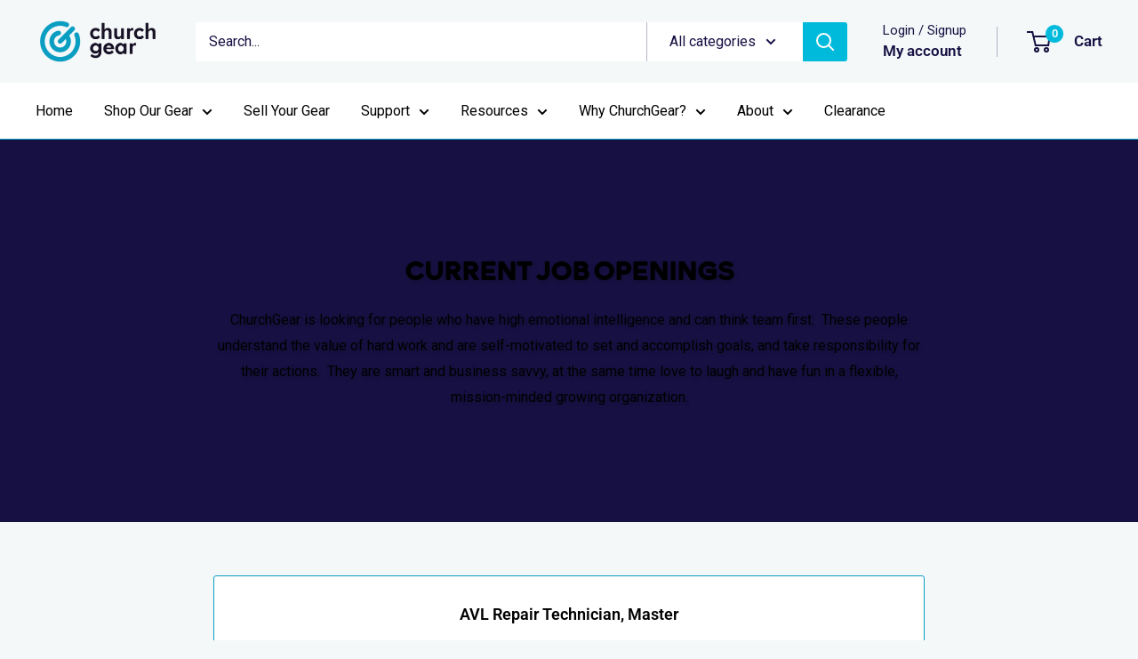

--- FILE ---
content_type: text/css
request_url: https://form-assets.mailchimp.com/snippet/fonts/130712590
body_size: 700
content:
@font-face{font-family: 'DINNext-normal-500'; src: url(https://churchgear.com/cdn/fonts/din_next/dinnext_n5.9de62f474792d83a5c7487ba13c73b05f03f03c7.woff2?h1=ZjUzNzQ1LTIuYWNjb3VudC5teXNob3BpZnkuY29t&h2=Y2h1cmNoZ2Vhci5jb20&hmac=1578f9e87be0dfc11259dce8ad805a99bcb28ec7d3c6db1b7360af60100298fe) format('woff2'), url(https://churchgear.com/cdn/fonts/din_next/dinnext_n5.780618dec464e6222d24888730ca26e0ca6ad6af.woff?h1=ZjUzNzQ1LTIuYWNjb3VudC5teXNob3BpZnkuY29t&h2=Y2h1cmNoZ2Vhci5jb20&hmac=7c372e7112fcbb413e9ca7469680266a6c9711ac2c4c5c55becae323af10c205) format('woff'), url(https://form-assets.mailchimp.com/130712590/fonts/DINNext-normal-500.woff2) format('woff2'), url(https://form-assets.mailchimp.com/130712590/fonts/DINNext-normal-500.woff) format('woff');} @font-face{font-family: 'DINNext-italic-500'; src: url(https://churchgear.com/cdn/fonts/din_next/dinnext_i5.6181c1c6bd79a156767a82929b9c449117ad57ca.woff2?h1=ZjUzNzQ1LTIuYWNjb3VudC5teXNob3BpZnkuY29t&h2=Y2h1cmNoZ2Vhci5jb20&hmac=5ab609ff973abc6c0d63518f80d2b329523d42277e3e3010ecd520afc993b227) format('woff2'), url(https://churchgear.com/cdn/fonts/din_next/dinnext_i5.8a0b77e365efc8daea9a021f4043f6d7046af5bb.woff?h1=ZjUzNzQ1LTIuYWNjb3VudC5teXNob3BpZnkuY29t&h2=Y2h1cmNoZ2Vhci5jb20&hmac=94dfb3f2d584d59d6d51ced05834e909b3a1e8cce4a8eca29c6bcdcfbd45b196) format('woff'), url(https://form-assets.mailchimp.com/130712590/fonts/DINNext-italic-500.woff2) format('woff2'), url(https://form-assets.mailchimp.com/130712590/fonts/DINNext-italic-500.woff) format('woff');} @font-face{font-family: 'Roboto-normal-400'; src: url(https://fonts.gstatic.com/s/roboto/v47/KFO7CnqEu92Fr1ME7kSn66aGLdTylUAMa3yUBA.woff2) format('woff2'), url(https://form-assets.mailchimp.com/130712590/fonts/Roboto-normal-400.woff2) format('woff2');} @font-face{font-family: 'Roboto-normal-500'; src: url(https://fonts.gstatic.com/s/roboto/v47/KFO7CnqEu92Fr1ME7kSn66aGLdTylUAMa3yUBA.woff2) format('woff2'), url(https://form-assets.mailchimp.com/130712590/fonts/Roboto-normal-500.woff2) format('woff2');} @font-face{font-family: 'Roboto-normal-700'; src: url(https://fonts.gstatic.com/s/roboto/v47/KFO7CnqEu92Fr1ME7kSn66aGLdTylUAMa3yUBA.woff2) format('woff2'), url(https://form-assets.mailchimp.com/130712590/fonts/Roboto-normal-700.woff2) format('woff2');} @font-face{font-family: 'Roboto-italic-400'; src: url(https://fonts.gstatic.com/s/roboto/v47/KFO5CnqEu92Fr1Mu53ZEC9_Vu3r1gIhOszmkBnka.woff2) format('woff2'), url(https://form-assets.mailchimp.com/130712590/fonts/Roboto-italic-400.woff2) format('woff2');} @font-face{font-family: 'Roboto-italic-700'; src: url(https://fonts.gstatic.com/s/roboto/v47/KFO5CnqEu92Fr1Mu53ZEC9_Vu3r1gIhOszmkBnka.woff2) format('woff2'), url(https://form-assets.mailchimp.com/130712590/fonts/Roboto-italic-700.woff2) format('woff2');} @font-face{font-family: 'Roboto-italic-100'; src: url(https://fonts.gstatic.com/s/roboto/v47/KFO5CnqEu92Fr1Mu53ZEC9_Vu3r1gIhOszmkBnka.woff2) format('woff2'), url(https://form-assets.mailchimp.com/130712590/fonts/Roboto-italic-100.woff2) format('woff2');} @font-face{font-family: 'Roboto-italic-300'; src: url(https://fonts.gstatic.com/s/roboto/v47/KFO5CnqEu92Fr1Mu53ZEC9_Vu3r1gIhOszmkBnka.woff2) format('woff2'), url(https://form-assets.mailchimp.com/130712590/fonts/Roboto-italic-300.woff2) format('woff2');} @font-face{font-family: 'Roboto-italic-500'; src: url(https://fonts.gstatic.com/s/roboto/v47/KFO5CnqEu92Fr1Mu53ZEC9_Vu3r1gIhOszmkBnka.woff2) format('woff2'), url(https://form-assets.mailchimp.com/130712590/fonts/Roboto-italic-500.woff2) format('woff2');} @font-face{font-family: 'Roboto-italic-900'; src: url(https://fonts.gstatic.com/s/roboto/v47/KFO5CnqEu92Fr1Mu53ZEC9_Vu3r1gIhOszmkBnka.woff2) format('woff2'), url(https://form-assets.mailchimp.com/130712590/fonts/Roboto-italic-900.woff2) format('woff2');} @font-face{font-family: 'Roboto-normal-100'; src: url(https://fonts.gstatic.com/s/roboto/v47/KFO7CnqEu92Fr1ME7kSn66aGLdTylUAMa3yUBA.woff2) format('woff2'), url(https://form-assets.mailchimp.com/130712590/fonts/Roboto-normal-100.woff2) format('woff2');} @font-face{font-family: 'Roboto-normal-300'; src: url(https://fonts.gstatic.com/s/roboto/v47/KFO7CnqEu92Fr1ME7kSn66aGLdTylUAMa3yUBA.woff2) format('woff2'), url(https://form-assets.mailchimp.com/130712590/fonts/Roboto-normal-300.woff2) format('woff2');} @font-face{font-family: 'Roboto-normal-900'; src: url(https://fonts.gstatic.com/s/roboto/v47/KFO7CnqEu92Fr1ME7kSn66aGLdTylUAMa3yUBA.woff2) format('woff2'), url(https://form-assets.mailchimp.com/130712590/fonts/Roboto-normal-900.woff2) format('woff2');} @font-face{font-family: 'RockfordSansMedium-normal-400'; src: url(https://cdn.nitroapps.co/fontify/f53745-2.myshopify.com/rockford-sans-medium.otf?v=1707183774) format('opentype'), url(https://form-assets.mailchimp.com/130712590/fonts/RockfordSansMedium-normal-400.otf) format('opentype');} @font-face{font-family: 'SuisseIntl-normal-450'; src: url(https://cdn.shopify.com/shop-assets/static_uploads/shoplift/SuisseIntl-Book.otf) format('opentype'), url(https://form-assets.mailchimp.com/130712590/fonts/SuisseIntl-normal-450.otf) format('opentype');} @font-face{font-family: 'SuisseIntl-normal-500'; src: url(https://cdn.shopify.com/shop-assets/static_uploads/shoplift/SuisseIntl-Medium.otf) format('opentype'), url(https://form-assets.mailchimp.com/130712590/fonts/SuisseIntl-normal-500.otf) format('opentype');} @font-face{font-family: 'SuisseIntl-normal-600'; src: url(https://cdn.shopify.com/shop-assets/static_uploads/shoplift/SuisseIntl-SemiBold.otf) format('opentype'), url(https://form-assets.mailchimp.com/130712590/fonts/SuisseIntl-normal-600.otf) format('opentype');}

--- FILE ---
content_type: text/javascript
request_url: https://churchgear.com/cdn/shop/t/51/assets/custom.js?v=102476495355921946141754065229
body_size: -636
content:
//# sourceMappingURL=/cdn/shop/t/51/assets/custom.js.map?v=102476495355921946141754065229
